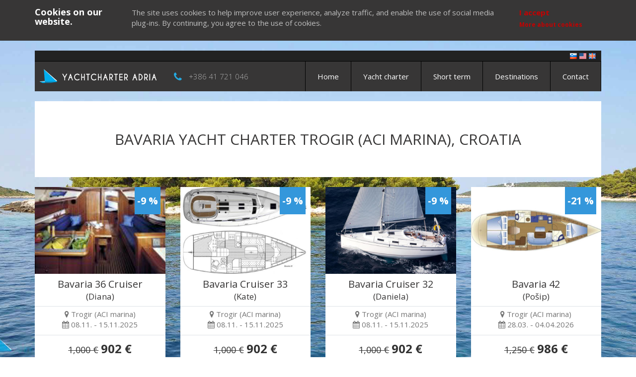

--- FILE ---
content_type: text/html; charset=utf-8
request_url: https://www.yachtcharteradria.com/destinations/croatia/trogir-aci-marina/bavaria/
body_size: 9340
content:
<!DOCTYPE html>
<html lang="en">
    <head itemscope itemtype="http://schema.org/WebSite">

        <meta charset="UTF-8" />
        <meta http-equiv="Content-Type" content="text/html; charset=UTF-8" />
        <meta name="viewport" content="width=device-width, initial-scale=1.0" />
        <meta name="author" content="YachtCharterAdria" />
        <meta name="keywords" content="bavaria yacht charter croatia, bavaria yacht charter croatia trogir (aci marina), bavaria sailboat charter croatia, bavaria sailboat charter croatia trogir (aci marina), bavaria boat rental croatia" />
        <meta name="description" content="Bavaria yacht charter Trogir (ACI marina), Croatia" />
        <meta name="google-site-verification" content="W9-20Zw8HjyI1sLVHsvMAAOyf0VZEEehgZK-_0TC5HQ" />
        <meta name="B-verify" content="f513fec222fb5163d813f8849cb8361c09ff4315" />
        <meta name="p:domain_verify" content="7f51e0a9380d2aab216c37e62f10390b" />
        <meta name="ahrefs-site-verification" content="79299d6b14cd830a9016fd6fb4afb02d310a8fe0677fa54bdd4f6bb06b1563d9" />

        <meta name="rating" content="General" />
        <meta name="robots" content="index,follow" />
        <meta name="distribution" content="Global" />
        <meta name="revisit-after" content="7 Days" />
        <meta name="contact" content="booking@yachtcharteradria.com" />
        
        <meta property="og:url" content="https://www.yachtcharteradria.com/destinations/croatia/trogir-aci-marina/bavaria/" />
        <meta property="og:type" content="article" />
        <meta property="og:title" content="Bavaria yacht charter Trogir (ACI marina), Croatia" />
        <meta property="og:description" content="Bavaria yacht charter Trogir (ACI marina), Croatia" />
        <meta property="og:image" content="/data/bases/aci_trogir.jpg" />

        <meta itemprop='name' content='Bavaria yacht charter Trogir (ACI marina), Croatia' />
        <meta itemprop='url' content='https://www.yachtcharteradria.com/destinations/croatia/trogir-aci-marina/bavaria/' />
        <meta itemprop='description' content='Bavaria yacht charter Trogir (ACI marina), Croatia' />
        <meta itemprop='image' content='/data/bases/aci_trogir.jpg' />
        <meta name='twitter:card' content='summary_large_image' />
        <meta name='twitter:site' content='charteradria' />
        <meta name='twitter:title' content='Bavaria yacht charter Trogir (ACI marina), Croatia' />
        <meta name='twitter:description' content='Bavaria yacht charter Trogir (ACI marina), Croatia' />
        <meta name='twitter:image' content='/data/bases/aci_trogir.jpg' />

        <link rel="canonical" href="https://www.yachtcharteradria.com/destinations/croatia/trogir-aci-marina/bavaria/" />

        <title>Bavaria yacht charter Trogir (ACI marina), Croatia</title>

        <link href="https://fonts.googleapis.com/css?family=Open+Sans:300,400,700&amp;subset=latin-ext" rel="stylesheet" />
        <link href="https://fonts.googleapis.com/css?family=Courgette" rel="stylesheet" />
        
        <link href="/assets/css/vendor.min.css" rel="stylesheet" type="text/css" media="screen" />

        <link rel="shortcut icon" href="/assets/images/favicon.ico" />

        <script type='application/ld+json'>{
           "@context":"https://schema.org",
           "@graph":[
              {
                 "@type":"Organization",
                 "@id":"https://www.yachtcharteradria.com/#organization",
                 "name":"Roza vetrov d.o.o.",
                 "url":"https://www.yachtcharteradria.com",
                 "sameAs":[
                    "https://www.facebook.com/yachtcharteradria/",
                    "https://www.pinterest.com/yachtcharteradria/"
                 ],
                 "logo":{
                    "@type":"ImageObject",
                    "@id":"https://www.yachtcharteradria.com/#logo",
                    "url":"https://www.yachtcharteradria.com/assets/images/yachtcharteradria_logo.png",
                    "width":500,
                    "height":500,
                    "caption":"Roza vetrov d.o.o."
                 },
                 "image":{
                    "@id":"https://www.yachtcharteradria.com/#logo"
                 }
              },
              {
                 "@type":"WebSite",
                 "@id":"https://www.yachtcharteradria.com/#website",
                 "url":"https://www.yachtcharteradria.com/",
                 "name":"YachtCharterAdria",
                 "publisher":{
                    "@id":"https://www.yachtcharteradria.com/#organization"
                 }
              },
              {
                 "@type":"WebPage",
                 "@id":"https://www.yachtcharteradria.com/#webpage",
                 "url":"https://www.yachtcharteradria.com/",
                 "inLanguage":"en",
                 "name":"YachtCharterAdria",
                 "isPartOf":{
                    "@id":"https://www.yachtcharteradria.com/#website"
                 },
                 "about":{
                    "@id":"https://www.yachtcharteradria.com/#organization"
                 },
                 "datePublished":"2017-01-01T00:00:04+00:00",
                 "dateModified":"2019-11-13T08:37:35+00:00",
                 "description":"Yacht charter in the heart of the Adriatic. Let YachtCharterAdria be your marketplace for sailing holidays in Croatia, Italy, and Greece."
              }
           ]
        }</script>

        <!-- Matomo -->
        <script>
          var _paq = window._paq = window._paq || [];
          /* tracker methods like "setCustomDimension" should be called before "trackPageView" */
          _paq.push(['trackPageView']);
          _paq.push(['enableLinkTracking']);
          (function() {
            var u="https://matomo.codehut.io/";
            _paq.push(['setTrackerUrl', u+'matomo.php']);
            _paq.push(['setSiteId', '3']);
            var d=document, g=d.createElement('script'), s=d.getElementsByTagName('script')[0];
            g.async=true; g.src=u+'matomo.js'; s.parentNode.insertBefore(g,s);
          })();
        </script>
        <!-- End Matomo Code -->


        <!-- Global site tag (gtag.js) - Google Analytics -->
        <script async src="https://www.googletagmanager.com/gtag/js?id=UA-53777436-11"></script>
        <script>
        window.dataLayer = window.dataLayer || [];
        function gtag(){dataLayer.push(arguments);}
        gtag('js', new Date());
        gtag('config', 'UA-53777436-11');
        </script>

    </head>

    <body>
        <div class="container">
            <div id="page_content">
                <header id="header">
                <div id="lang">
                    <ul>
                        <li><a href="https://www.gremojadrat.si/destinations/hrvaska/trogir-aci-marina/bavaria/" title="Najem jadrnic na Hrvaškem, v Italiji in Grčiji" target="_blank"><img src="/assets/images/flag_slovenia.png" alt="Najem jadrnic na Hrvaškem, v Italiji in Grčiji" /></a></li>
                        <li><a href="https://www.yachtcharteradria.com/destinations/croatia/trogir-aci-marina/bavaria/" title="Yacht charter Croatia, Italy and Greece" target="_blank"><img src="/assets/images/flag_usa.png" alt="Yacht charter Croatia, Italy and Greece" /></a></li>
                        <li><a href="https://www.yachtcharteradria.co.uk/destinations/croatia/trogir-aci-marina/bavaria/" title="Yacht charter Croatia, Italy and Greece" target="_blank"><img src="/assets/images/flag_great_britain.png" alt="Yacht charter Croatia, Italy and Greece" /></a></li>
                    </ul>
                </div>
                <nav id="main-nav" class="navbar navbar-default">
                    <div class="navbar-header">
                        <button type="button" class="navbar-toggle collapsed" data-toggle="collapse" data-target="#navbar" aria-expanded="false" aria-controls="navbar">
                            <span class="sr-only">Toggle navigation</span>
                            <span class="icon-bar"></span>
                            <span class="icon-bar"></span>
                            <span class="icon-bar"></span>
                        </button>
                        <div id="logo">
                            <a href="/" title="Yacht charter Croatia, Italy and Greece | YachtCharterAdria">
                                <img src="/assets/images/en/logo.png" alt="Yacht charter Croatia, Italy and Greece | YachtCharterAdria" />
                            </a>
                        </div>
                        <div class="hidden-sm hidden-xs hidden-md phone">
                            <i class="fa fa-phone fa-lg" aria-hidden="true"></i>
                            <a href="tel:+386 41 721 046">+386 41 721 046</a>
                        </div>
                    </div>

                    <div id="navbar" class="navbar-collapse collapse">
                        <ul class="nav navbar-nav navbar-right scrollable">
                            <li class="visible-xs">
                                <a href="tel:+386 41 721 046" title="YachtCharterAdria"><i class="fa fa-phone fa-lg" aria-hidden="true"></i> +386 41 721 046</a>
                            </li>
                            <li><a href="/" title="Yacht charter Croatia, Italy and Greece | YachtCharterAdria">Home</a></li>
                            <li><a href="/yacht-charter/" title="Yacht charter Croatia, Italy and Greece">Yacht charter</a></li>
                            <li><a href="/yacht-charter/?offer_type=2" title="Yacht charter Croatia, Italy and Greece">Short term</a></li>
                            <li><a href="/destinations/" title="Yacht charter Croatia, Italy and Greece | Destinations">Destinations</a></li>
                            <li><a href="/contact/" title="Yacht charter Croatia, Italy and Greece | Contact">Contact</a></li>
                        </ul>
                    </div>
                </nav>

                </header>

                <div id="body">
                    

            <section id="base_info" class="sp40 page_section">
                <span itemscope itemtype="http://schema.org/Place">
                    <span itemprop="name" content="Trogir (ACI marina)"></span>
                    <span itemprop="telephone" content="+385 (0) 98 398 849"></span>
                    <span itemprop="telephone" content="+385 (0)21 881 544"></span>
                    <span itemprop="faxNumber" content="+385 (0)21 881 258"></span>
                    <span itemprop="address" itemscope itemtype="http://schema.org/PostalAddress">
                        <span itemprop="addressLocality" content="ACI Trogir, Put Cumbrijana 22, 21220 Trogir, Croatia"></span>
                        <span itemprop="addressCountry" content="Croatia"></span>
                    </span>
                    
                    <span itemprop="geo" itemscope itemtype="http://schema.org/GeoCoordinates">
                        <span itemprop="name" content=""></span>
                        <span itemprop="latitude" content="43.514105"></span>
                        <span itemprop="longitude" content="16.249291"></span>
                    </span>
                    

                    <div class="row">
                        <div class="col-md-12">
                            <div class="page_section">
                                <h2 class="text-center text-uppercase">Bavaria yacht charter Trogir (ACI marina), Croatia</h2>
                            </div>
                        </div>
                    </div>
                </span>
            </section>

            <section id="boats">
                
                            <div class="row">
                            
                            
                                <span itemscope itemtype="http://schema.org/Offer">
                                <span itemprop="name" content="Bavaria 36 Cruiser(Diana)"></span>
                                <span itemprop="mpn" content="bavaria-36-cruiser-7"></span>
                                <span itemprop="description" content="Year: 2005, Berths: 7, Type: Sailing yacht, Cabins: 3"></span>
                                <span itemprop="availabilityStarts" content="Nov. 8, 2025"></span>
                                <span itemprop="availabilityEnds" content="Nov. 15, 2025"></span>

                                    <div class="col-md-3 col-sm-6 col-xs-12 item">
                                        <div class="item-container">
                                            <a href="/yacht/bavaria-36-cruiser-7/?datefrom=2025-11-08&offer_type=1&days=7" title="Yacht charter sailing yacht Bavaria 36 Cruiser, Trogir, Croatia">
                                                <div class="boat-image">
                                                    <div class="info">
                                                        
                                                        <div class="discount">-9 %</div>
                                                        
                                                    </div>
                                                    <img itemprop="image" class="lazy" data-src="https://dow7nm862e4jf.cloudfront.net/images/3608_1.jpg" style="width:100%" alt="Bavaria 36 Cruiser" title="Yacht charter sailing yacht Bavaria 36 Cruiser, Trogir, Croatia">
                                                </div>
                                            </a>
                                            <div class="summary">
                                                <a href="/yacht/bavaria-36-cruiser-7/?datefrom=2025-11-08&offer_type=1&days=" title="Yacht charter sailing yacht Bavaria 36 Cruiser, Trogir, Croatia">
                                                    <h2>Bavaria 36 Cruiser</h2>
                                                </a>
                                                <h3>(Diana)</h3>
                                            </div>
                                            <div class="card-marina border-top text-center">
                                                <div>
                                                    <a class="marina-link" href="/destinations/croatia/trogir-aci-marina/">
                                                        <i class="fa fa-map-marker" aria-hidden="true"></i> <span>Trogir (ACI marina)</span>
                                                    </a>
                                                </div>
                                            </div>
                                            <div class="card-date text-center">
                                                <i class="fa fa-calendar" aria-hidden="true"></i> 08.11. - 15.11.2025
                                            </div>
                                            <div class="card-price text-center border-top">
                                                <span class="old-price">1,000 €</span>
                                                <span class="new-price">902 €</span>
                                                <span itemprop="priceCurrency" content="EUR"></span>
                                                <span itemprop="price" content="902"></span>
                                            </div>
                                            <div class="card-details">
                                                <table class="details-table">
                                                    <thead>
                                                        <tr>
                                                            <th>Year</th>
                                                            <th>Length</th>
                                                            <th>Berths</th>
                                                            <th>Cabins</th>
                                                        </tr>
                                                    </thead>
                                                    <tbody>
                                                        <tr>
                                                            <td>2005</td>
                                                            <td>11.4</td>
                                                            <td>7</td>
                                                            <td>3</td>
                                                        </tr>
                                                    </tbody>
                                                </table>
                                            </div>
                                            <div class="booking text-center">
                                                <div class="row">
                                                    <div class="col-md-12">
                                                        <a href="/yacht/bavaria-36-cruiser-7/?datefrom=2025-11-08&offer_type=1&days=7" class="btn btn-primary" title="Yacht charter sailing yacht Bavaria 36 Cruiser, Trogir, Croatia">Book Now</a>
                                                        
                                                    </div>
                                                </div>
                                            </div>
                                        </div>
                                    </div>
                                </span>
                                
                                <span itemscope itemtype="http://schema.org/Offer">
                                <span itemprop="name" content="Bavaria 33 Cruiser(Kate)"></span>
                                <span itemprop="mpn" content="bavaria-33-cruiser-8"></span>
                                <span itemprop="description" content="Year: 2007, Berths: 6, Type: Sailing yacht, Cabins: 2"></span>
                                <span itemprop="availabilityStarts" content="Nov. 8, 2025"></span>
                                <span itemprop="availabilityEnds" content="Nov. 15, 2025"></span>

                                    <div class="col-md-3 col-sm-6 col-xs-12 item">
                                        <div class="item-container">
                                            <a href="/yacht/bavaria-33-cruiser-8/?datefrom=2025-11-08&offer_type=1&days=7" title="Yacht charter sailing yacht Bavaria Cruiser 33, Trogir, Croatia">
                                                <div class="boat-image">
                                                    <div class="info">
                                                        
                                                        <div class="discount">-9 %</div>
                                                        
                                                    </div>
                                                    <img itemprop="image" class="lazy" data-src="https://dow7nm862e4jf.cloudfront.net/images/3613_1.jpg" style="width:100%" alt="Bavaria Cruiser 33" title="Yacht charter sailing yacht Bavaria Cruiser 33, Trogir, Croatia">
                                                </div>
                                            </a>
                                            <div class="summary">
                                                <a href="/yacht/bavaria-33-cruiser-8/?datefrom=2025-11-08&offer_type=1&days=" title="Yacht charter sailing yacht Bavaria Cruiser 33, Trogir, Croatia">
                                                    <h2>Bavaria Cruiser 33</h2>
                                                </a>
                                                <h3>(Kate)</h3>
                                            </div>
                                            <div class="card-marina border-top text-center">
                                                <div>
                                                    <a class="marina-link" href="/destinations/croatia/trogir-aci-marina/">
                                                        <i class="fa fa-map-marker" aria-hidden="true"></i> <span>Trogir (ACI marina)</span>
                                                    </a>
                                                </div>
                                            </div>
                                            <div class="card-date text-center">
                                                <i class="fa fa-calendar" aria-hidden="true"></i> 08.11. - 15.11.2025
                                            </div>
                                            <div class="card-price text-center border-top">
                                                <span class="old-price">1,000 €</span>
                                                <span class="new-price">902 €</span>
                                                <span itemprop="priceCurrency" content="EUR"></span>
                                                <span itemprop="price" content="902"></span>
                                            </div>
                                            <div class="card-details">
                                                <table class="details-table">
                                                    <thead>
                                                        <tr>
                                                            <th>Year</th>
                                                            <th>Length</th>
                                                            <th>Berths</th>
                                                            <th>Cabins</th>
                                                        </tr>
                                                    </thead>
                                                    <tbody>
                                                        <tr>
                                                            <td>2007</td>
                                                            <td>10.65</td>
                                                            <td>6</td>
                                                            <td>2</td>
                                                        </tr>
                                                    </tbody>
                                                </table>
                                            </div>
                                            <div class="booking text-center">
                                                <div class="row">
                                                    <div class="col-md-12">
                                                        <a href="/yacht/bavaria-33-cruiser-8/?datefrom=2025-11-08&offer_type=1&days=7" class="btn btn-primary" title="Yacht charter sailing yacht Bavaria Cruiser 33, Trogir, Croatia">Book Now</a>
                                                        
                                                    </div>
                                                </div>
                                            </div>
                                        </div>
                                    </div>
                                </span>
                                
                                <span itemscope itemtype="http://schema.org/Offer">
                                <span itemprop="name" content="Bavaria Cruiser 32(Daniela)"></span>
                                <span itemprop="mpn" content="bavaria-cruiser-32-7"></span>
                                <span itemprop="description" content="Year: 2012, Berths: 5, Type: Sailing yacht, Cabins: 2"></span>
                                <span itemprop="availabilityStarts" content="Nov. 8, 2025"></span>
                                <span itemprop="availabilityEnds" content="Nov. 15, 2025"></span>

                                    <div class="col-md-3 col-sm-6 col-xs-12 item">
                                        <div class="item-container">
                                            <a href="/yacht/bavaria-cruiser-32-7/?datefrom=2025-11-08&offer_type=1&days=7" title="Yacht charter sailing yacht Bavaria Cruiser 32, Trogir, Croatia">
                                                <div class="boat-image">
                                                    <div class="info">
                                                        
                                                        <div class="discount">-9 %</div>
                                                        
                                                    </div>
                                                    <img itemprop="image" class="lazy" data-src="https://dow7nm862e4jf.cloudfront.net/images/3607_1.jpg" style="width:100%" alt="Bavaria Cruiser 32" title="Yacht charter sailing yacht Bavaria Cruiser 32, Trogir, Croatia">
                                                </div>
                                            </a>
                                            <div class="summary">
                                                <a href="/yacht/bavaria-cruiser-32-7/?datefrom=2025-11-08&offer_type=1&days=" title="Yacht charter sailing yacht Bavaria Cruiser 32, Trogir, Croatia">
                                                    <h2>Bavaria Cruiser 32</h2>
                                                </a>
                                                <h3>(Daniela)</h3>
                                            </div>
                                            <div class="card-marina border-top text-center">
                                                <div>
                                                    <a class="marina-link" href="/destinations/croatia/trogir-aci-marina/">
                                                        <i class="fa fa-map-marker" aria-hidden="true"></i> <span>Trogir (ACI marina)</span>
                                                    </a>
                                                </div>
                                            </div>
                                            <div class="card-date text-center">
                                                <i class="fa fa-calendar" aria-hidden="true"></i> 08.11. - 15.11.2025
                                            </div>
                                            <div class="card-price text-center border-top">
                                                <span class="old-price">1,000 €</span>
                                                <span class="new-price">902 €</span>
                                                <span itemprop="priceCurrency" content="EUR"></span>
                                                <span itemprop="price" content="902"></span>
                                            </div>
                                            <div class="card-details">
                                                <table class="details-table">
                                                    <thead>
                                                        <tr>
                                                            <th>Year</th>
                                                            <th>Length</th>
                                                            <th>Berths</th>
                                                            <th>Cabins</th>
                                                        </tr>
                                                    </thead>
                                                    <tbody>
                                                        <tr>
                                                            <td>2012</td>
                                                            <td>10.3</td>
                                                            <td>5</td>
                                                            <td>2</td>
                                                        </tr>
                                                    </tbody>
                                                </table>
                                            </div>
                                            <div class="booking text-center">
                                                <div class="row">
                                                    <div class="col-md-12">
                                                        <a href="/yacht/bavaria-cruiser-32-7/?datefrom=2025-11-08&offer_type=1&days=7" class="btn btn-primary" title="Yacht charter sailing yacht Bavaria Cruiser 32, Trogir, Croatia">Book Now</a>
                                                        
                                                    </div>
                                                </div>
                                            </div>
                                        </div>
                                    </div>
                                </span>
                                
                                <span itemscope itemtype="http://schema.org/Offer">
                                <span itemprop="name" content="Bavaria 42(Pošip)"></span>
                                <span itemprop="mpn" content="bavaria-42-1"></span>
                                <span itemprop="description" content="Year: 2005, Berths: 7, Type: Sailing yacht, Cabins: 3"></span>
                                <span itemprop="availabilityStarts" content="March 28, 2026"></span>
                                <span itemprop="availabilityEnds" content="April 4, 2026"></span>

                                    <div class="col-md-3 col-sm-6 col-xs-12 item">
                                        <div class="item-container">
                                            <a href="/yacht/bavaria-42-1/?datefrom=2026-03-28&offer_type=1&days=7" title="Yacht charter sailing yacht Bavaria 42, Trogir, Croatia">
                                                <div class="boat-image">
                                                    <div class="info">
                                                        
                                                        <div class="discount">-21 %</div>
                                                        
                                                    </div>
                                                    <img itemprop="image" class="lazy" data-src="https://dow7nm862e4jf.cloudfront.net/images/0542_1.jpg" style="width:100%" alt="Bavaria 42" title="Yacht charter sailing yacht Bavaria 42, Trogir, Croatia">
                                                </div>
                                            </a>
                                            <div class="summary">
                                                <a href="/yacht/bavaria-42-1/?datefrom=2026-03-28&offer_type=1&days=" title="Yacht charter sailing yacht Bavaria 42, Trogir, Croatia">
                                                    <h2>Bavaria 42</h2>
                                                </a>
                                                <h3>(Pošip)</h3>
                                            </div>
                                            <div class="card-marina border-top text-center">
                                                <div>
                                                    <a class="marina-link" href="/destinations/croatia/trogir-aci-marina/">
                                                        <i class="fa fa-map-marker" aria-hidden="true"></i> <span>Trogir (ACI marina)</span>
                                                    </a>
                                                </div>
                                            </div>
                                            <div class="card-date text-center">
                                                <i class="fa fa-calendar" aria-hidden="true"></i> 28.03. - 04.04.2026
                                            </div>
                                            <div class="card-price text-center border-top">
                                                <span class="old-price">1,250 €</span>
                                                <span class="new-price">986 €</span>
                                                <span itemprop="priceCurrency" content="EUR"></span>
                                                <span itemprop="price" content="986"></span>
                                            </div>
                                            <div class="card-details">
                                                <table class="details-table">
                                                    <thead>
                                                        <tr>
                                                            <th>Year</th>
                                                            <th>Length</th>
                                                            <th>Berths</th>
                                                            <th>Cabins</th>
                                                        </tr>
                                                    </thead>
                                                    <tbody>
                                                        <tr>
                                                            <td>2005</td>
                                                            <td>12.83</td>
                                                            <td>7</td>
                                                            <td>3</td>
                                                        </tr>
                                                    </tbody>
                                                </table>
                                            </div>
                                            <div class="booking text-center">
                                                <div class="row">
                                                    <div class="col-md-12">
                                                        <a href="/yacht/bavaria-42-1/?datefrom=2026-03-28&offer_type=1&days=7" class="btn btn-primary" title="Yacht charter sailing yacht Bavaria 42, Trogir, Croatia">Book Now</a>
                                                        
                                                    </div>
                                                </div>
                                            </div>
                                        </div>
                                    </div>
                                </span>
                                
                                <span itemscope itemtype="http://schema.org/Offer">
                                <span itemprop="name" content="Bavaria Cruiser 37 (NEW)"></span>
                                <span itemprop="mpn" content="bavaria-cruiser-37-new"></span>
                                <span itemprop="description" content="Year: 2024, Berths: 7 (6+1salon), Type: Sailing yacht, Cabins: 3 (3D)"></span>
                                <span itemprop="availabilityStarts" content="Feb. 28, 2026"></span>
                                <span itemprop="availabilityEnds" content="March 7, 2026"></span>

                                    <div class="col-md-3 col-sm-6 col-xs-12 item">
                                        <div class="item-container">
                                            <a href="/yacht/bavaria-cruiser-37-new/?datefrom=2026-02-28&offer_type=1&days=7" title="Yacht charter sailing yacht Bavaria Cruiser 37, Trogir, Croatia">
                                                <div class="boat-image">
                                                    <div class="info">
                                                        
                                                        <div class="discount">-33 %</div>
                                                        
                                                    </div>
                                                    <img itemprop="image" class="lazy" data-src="https://dow7nm862e4jf.cloudfront.net/images/17210_1.jpg" style="width:100%" alt="Bavaria Cruiser 37" title="Yacht charter sailing yacht Bavaria Cruiser 37, Trogir, Croatia">
                                                </div>
                                            </a>
                                            <div class="summary">
                                                <a href="/yacht/bavaria-cruiser-37-new/?datefrom=2026-02-28&offer_type=1&days=" title="Yacht charter sailing yacht Bavaria Cruiser 37, Trogir, Croatia">
                                                    <h2>Bavaria Cruiser 37</h2>
                                                </a>
                                                <h3>(Bavaria Cruiser 37)</h3>
                                            </div>
                                            <div class="card-marina border-top text-center">
                                                <div>
                                                    <a class="marina-link" href="/destinations/croatia/trogir-aci-marina/">
                                                        <i class="fa fa-map-marker" aria-hidden="true"></i> <span>Trogir (ACI marina)</span>
                                                    </a>
                                                </div>
                                            </div>
                                            <div class="card-date text-center">
                                                <i class="fa fa-calendar" aria-hidden="true"></i> 28.02. - 07.03.2026
                                            </div>
                                            <div class="card-price text-center border-top">
                                                <span class="old-price">1,550 €</span>
                                                <span class="new-price">1,030 €</span>
                                                <span itemprop="priceCurrency" content="EUR"></span>
                                                <span itemprop="price" content="1,030"></span>
                                            </div>
                                            <div class="card-details">
                                                <table class="details-table">
                                                    <thead>
                                                        <tr>
                                                            <th>Year</th>
                                                            <th>Length</th>
                                                            <th>Berths</th>
                                                            <th>Cabins</th>
                                                        </tr>
                                                    </thead>
                                                    <tbody>
                                                        <tr>
                                                            <td>2024</td>
                                                            <td>37.0</td>
                                                            <td>7 (6+1salon)</td>
                                                            <td>3 (3D)</td>
                                                        </tr>
                                                    </tbody>
                                                </table>
                                            </div>
                                            <div class="booking text-center">
                                                <div class="row">
                                                    <div class="col-md-12">
                                                        <a href="/yacht/bavaria-cruiser-37-new/?datefrom=2026-02-28&offer_type=1&days=7" class="btn btn-primary" title="Yacht charter sailing yacht Bavaria Cruiser 37, Trogir, Croatia">Book Now</a>
                                                        
                                                    </div>
                                                </div>
                                            </div>
                                        </div>
                                    </div>
                                </span>
                                
                                <span itemscope itemtype="http://schema.org/Offer">
                                <span itemprop="name" content="Bavaria Cruiser 41 (Bavaria Cruiser 41 NEW  ( WP3))"></span>
                                <span itemprop="mpn" content="bavaria-cruiser-41-37"></span>
                                <span itemprop="description" content="Year: 2017, Berths: 7, Type: Sailing yacht, Cabins: 3"></span>
                                <span itemprop="availabilityStarts" content="Feb. 28, 2026"></span>
                                <span itemprop="availabilityEnds" content="March 7, 2026"></span>

                                    <div class="col-md-3 col-sm-6 col-xs-12 item">
                                        <div class="item-container">
                                            <a href="/yacht/bavaria-cruiser-41-37/?datefrom=2026-02-28&offer_type=1&days=7" title="Yacht charter sailing yacht Bavaria Cruiser 41, Trogir, Croatia">
                                                <div class="boat-image">
                                                    <div class="info">
                                                        
                                                        <div class="discount">-33 %</div>
                                                        
                                                    </div>
                                                    <img itemprop="image" class="lazy" data-src="https://dow7nm862e4jf.cloudfront.net/images/2255_1.jpg" style="width:100%" alt="Bavaria Cruiser 41" title="Yacht charter sailing yacht Bavaria Cruiser 41, Trogir, Croatia">
                                                </div>
                                            </a>
                                            <div class="summary">
                                                <a href="/yacht/bavaria-cruiser-41-37/?datefrom=2026-02-28&offer_type=1&days=" title="Yacht charter sailing yacht Bavaria Cruiser 41, Trogir, Croatia">
                                                    <h2>Bavaria Cruiser 41</h2>
                                                </a>
                                                <h3>(Bavaria Cruiser 41 NEW  (…)</h3>
                                            </div>
                                            <div class="card-marina border-top text-center">
                                                <div>
                                                    <a class="marina-link" href="/destinations/croatia/trogir-aci-marina/">
                                                        <i class="fa fa-map-marker" aria-hidden="true"></i> <span>Trogir (ACI marina)</span>
                                                    </a>
                                                </div>
                                            </div>
                                            <div class="card-date text-center">
                                                <i class="fa fa-calendar" aria-hidden="true"></i> 28.02. - 07.03.2026
                                            </div>
                                            <div class="card-price text-center border-top">
                                                <span class="old-price">1,570 €</span>
                                                <span class="new-price">1,044 €</span>
                                                <span itemprop="priceCurrency" content="EUR"></span>
                                                <span itemprop="price" content="1,044"></span>
                                            </div>
                                            <div class="card-details">
                                                <table class="details-table">
                                                    <thead>
                                                        <tr>
                                                            <th>Year</th>
                                                            <th>Length</th>
                                                            <th>Berths</th>
                                                            <th>Cabins</th>
                                                        </tr>
                                                    </thead>
                                                    <tbody>
                                                        <tr>
                                                            <td>2017</td>
                                                            <td>12.35</td>
                                                            <td>7</td>
                                                            <td>3</td>
                                                        </tr>
                                                    </tbody>
                                                </table>
                                            </div>
                                            <div class="booking text-center">
                                                <div class="row">
                                                    <div class="col-md-12">
                                                        <a href="/yacht/bavaria-cruiser-41-37/?datefrom=2026-02-28&offer_type=1&days=7" class="btn btn-primary" title="Yacht charter sailing yacht Bavaria Cruiser 41, Trogir, Croatia">Book Now</a>
                                                        
                                                    </div>
                                                </div>
                                            </div>
                                        </div>
                                    </div>
                                </span>
                                
                                <span itemscope itemtype="http://schema.org/Offer">
                                <span itemprop="name" content="Bavaria Cruiser 51 (No name)"></span>
                                <span itemprop="mpn" content="bavaria_cruiser_51_no_name"></span>
                                <span itemprop="description" content="Year: 2018, Berths: 12 10+2, Type: Sailing yacht, Cabins: 5"></span>
                                <span itemprop="availabilityStarts" content="Jan. 31, 2026"></span>
                                <span itemprop="availabilityEnds" content="Feb. 7, 2026"></span>

                                    <div class="col-md-3 col-sm-6 col-xs-12 item">
                                        <div class="item-container">
                                            <a href="/yacht/bavaria_cruiser_51_no_name/?datefrom=2026-01-31&offer_type=1&days=7" title="Yacht charter sailing yacht Bavaria Cruiser 51, Trogir, Croatia">
                                                <div class="boat-image">
                                                    <div class="info">
                                                        
                                                    </div>
                                                    <img itemprop="image" class="lazy" data-src="https://dow7nm862e4jf.cloudfront.net/images/5241_1.jpg" style="width:100%" alt="Bavaria Cruiser 51" title="Yacht charter sailing yacht Bavaria Cruiser 51, Trogir, Croatia">
                                                </div>
                                            </a>
                                            <div class="summary">
                                                <a href="/yacht/bavaria_cruiser_51_no_name/?datefrom=2026-01-31&offer_type=1&days=" title="Yacht charter sailing yacht Bavaria Cruiser 51, Trogir, Croatia">
                                                    <h2>Bavaria Cruiser 51</h2>
                                                </a>
                                                <h3>(No name)</h3>
                                            </div>
                                            <div class="card-marina border-top text-center">
                                                <div>
                                                    <a class="marina-link" href="/destinations/croatia/trogir-aci-marina/">
                                                        <i class="fa fa-map-marker" aria-hidden="true"></i> <span>Trogir (ACI marina)</span>
                                                    </a>
                                                </div>
                                            </div>
                                            <div class="card-date text-center">
                                                <i class="fa fa-calendar" aria-hidden="true"></i> 31.01. - 07.02.2026
                                            </div>
                                            <div class="card-price text-center border-top">
                                                <span class="old-price">1,100 €</span>
                                                <span class="new-price">1,045 €</span>
                                                <span itemprop="priceCurrency" content="EUR"></span>
                                                <span itemprop="price" content="1,045"></span>
                                            </div>
                                            <div class="card-details">
                                                <table class="details-table">
                                                    <thead>
                                                        <tr>
                                                            <th>Year</th>
                                                            <th>Length</th>
                                                            <th>Berths</th>
                                                            <th>Cabins</th>
                                                        </tr>
                                                    </thead>
                                                    <tbody>
                                                        <tr>
                                                            <td>2018</td>
                                                            <td>15.59</td>
                                                            <td>12 10+2</td>
                                                            <td>5</td>
                                                        </tr>
                                                    </tbody>
                                                </table>
                                            </div>
                                            <div class="booking text-center">
                                                <div class="row">
                                                    <div class="col-md-12">
                                                        <a href="/yacht/bavaria_cruiser_51_no_name/?datefrom=2026-01-31&offer_type=1&days=7" class="btn btn-primary" title="Yacht charter sailing yacht Bavaria Cruiser 51, Trogir, Croatia">Book Now</a>
                                                        
                                                    </div>
                                                </div>
                                            </div>
                                        </div>
                                    </div>
                                </span>
                                
                                <span itemscope itemtype="http://schema.org/Offer">
                                <span itemprop="name" content="Bavaria 39 Cruiser(HOPE)"></span>
                                <span itemprop="mpn" content="bavaria-39-cruiser-23"></span>
                                <span itemprop="description" content="Year: 2007, Berths: 7, Type: Sailing yacht, Cabins: 3"></span>
                                <span itemprop="availabilityStarts" content="Nov. 8, 2025"></span>
                                <span itemprop="availabilityEnds" content="Nov. 15, 2025"></span>

                                    <div class="col-md-3 col-sm-6 col-xs-12 item">
                                        <div class="item-container">
                                            <a href="/yacht/bavaria-39-cruiser-23/?datefrom=2025-11-08&offer_type=1&days=7" title="Yacht charter sailing yacht Bavaria Cruiser 39, Trogir, Croatia">
                                                <div class="boat-image">
                                                    <div class="info">
                                                        
                                                        <div class="discount">-9 %</div>
                                                        
                                                    </div>
                                                    <img itemprop="image" class="lazy" data-src="https://dow7nm862e4jf.cloudfront.net/images/3609_1.jpg" style="width:100%" alt="Bavaria Cruiser 39" title="Yacht charter sailing yacht Bavaria Cruiser 39, Trogir, Croatia">
                                                </div>
                                            </a>
                                            <div class="summary">
                                                <a href="/yacht/bavaria-39-cruiser-23/?datefrom=2025-11-08&offer_type=1&days=" title="Yacht charter sailing yacht Bavaria Cruiser 39, Trogir, Croatia">
                                                    <h2>Bavaria Cruiser 39</h2>
                                                </a>
                                                <h3>(HOPE)</h3>
                                            </div>
                                            <div class="card-marina border-top text-center">
                                                <div>
                                                    <a class="marina-link" href="/destinations/croatia/trogir-aci-marina/">
                                                        <i class="fa fa-map-marker" aria-hidden="true"></i> <span>Trogir (ACI marina)</span>
                                                    </a>
                                                </div>
                                            </div>
                                            <div class="card-date text-center">
                                                <i class="fa fa-calendar" aria-hidden="true"></i> 08.11. - 15.11.2025
                                            </div>
                                            <div class="card-price text-center border-top">
                                                <span class="old-price">1,200 €</span>
                                                <span class="new-price">1,083 €</span>
                                                <span itemprop="priceCurrency" content="EUR"></span>
                                                <span itemprop="price" content="1,083"></span>
                                            </div>
                                            <div class="card-details">
                                                <table class="details-table">
                                                    <thead>
                                                        <tr>
                                                            <th>Year</th>
                                                            <th>Length</th>
                                                            <th>Berths</th>
                                                            <th>Cabins</th>
                                                        </tr>
                                                    </thead>
                                                    <tbody>
                                                        <tr>
                                                            <td>2007</td>
                                                            <td>12.14</td>
                                                            <td>7</td>
                                                            <td>3</td>
                                                        </tr>
                                                    </tbody>
                                                </table>
                                            </div>
                                            <div class="booking text-center">
                                                <div class="row">
                                                    <div class="col-md-12">
                                                        <a href="/yacht/bavaria-39-cruiser-23/?datefrom=2025-11-08&offer_type=1&days=7" class="btn btn-primary" title="Yacht charter sailing yacht Bavaria Cruiser 39, Trogir, Croatia">Book Now</a>
                                                        
                                                    </div>
                                                </div>
                                            </div>
                                        </div>
                                    </div>
                                </span>
                                
                                <span itemscope itemtype="http://schema.org/Offer">
                                <span itemprop="name" content="Bavaria Cruiser 36 (Angela)"></span>
                                <span itemprop="mpn" content="bavaria-cruiser-36-angela"></span>
                                <span itemprop="description" content="Year: 2013, Berths: 6, Type: Sailing yacht, Cabins: 3"></span>
                                <span itemprop="availabilityStarts" content="Nov. 8, 2025"></span>
                                <span itemprop="availabilityEnds" content="Nov. 15, 2025"></span>

                                    <div class="col-md-3 col-sm-6 col-xs-12 item">
                                        <div class="item-container">
                                            <a href="/yacht/bavaria-cruiser-36-angela/?datefrom=2025-11-08&offer_type=1&days=7" title="Yacht charter sailing yacht Bavaria Cruiser 36, Trogir, Croatia">
                                                <div class="boat-image">
                                                    <div class="info">
                                                        
                                                        <div class="discount">-9 %</div>
                                                        
                                                    </div>
                                                    <img itemprop="image" class="lazy" data-src="https://dow7nm862e4jf.cloudfront.net/images/3604_1.jpg" style="width:100%" alt="Bavaria Cruiser 36" title="Yacht charter sailing yacht Bavaria Cruiser 36, Trogir, Croatia">
                                                </div>
                                            </a>
                                            <div class="summary">
                                                <a href="/yacht/bavaria-cruiser-36-angela/?datefrom=2025-11-08&offer_type=1&days=" title="Yacht charter sailing yacht Bavaria Cruiser 36, Trogir, Croatia">
                                                    <h2>Bavaria Cruiser 36</h2>
                                                </a>
                                                <h3>(Angela)</h3>
                                            </div>
                                            <div class="card-marina border-top text-center">
                                                <div>
                                                    <a class="marina-link" href="/destinations/croatia/trogir-aci-marina/">
                                                        <i class="fa fa-map-marker" aria-hidden="true"></i> <span>Trogir (ACI marina)</span>
                                                    </a>
                                                </div>
                                            </div>
                                            <div class="card-date text-center">
                                                <i class="fa fa-calendar" aria-hidden="true"></i> 08.11. - 15.11.2025
                                            </div>
                                            <div class="card-price text-center border-top">
                                                <span class="old-price">1,200 €</span>
                                                <span class="new-price">1,083 €</span>
                                                <span itemprop="priceCurrency" content="EUR"></span>
                                                <span itemprop="price" content="1,083"></span>
                                            </div>
                                            <div class="card-details">
                                                <table class="details-table">
                                                    <thead>
                                                        <tr>
                                                            <th>Year</th>
                                                            <th>Length</th>
                                                            <th>Berths</th>
                                                            <th>Cabins</th>
                                                        </tr>
                                                    </thead>
                                                    <tbody>
                                                        <tr>
                                                            <td>2013</td>
                                                            <td>11.3</td>
                                                            <td>6</td>
                                                            <td>3</td>
                                                        </tr>
                                                    </tbody>
                                                </table>
                                            </div>
                                            <div class="booking text-center">
                                                <div class="row">
                                                    <div class="col-md-12">
                                                        <a href="/yacht/bavaria-cruiser-36-angela/?datefrom=2025-11-08&offer_type=1&days=7" class="btn btn-primary" title="Yacht charter sailing yacht Bavaria Cruiser 36, Trogir, Croatia">Book Now</a>
                                                        
                                                    </div>
                                                </div>
                                            </div>
                                        </div>
                                    </div>
                                </span>
                                
                                <span itemscope itemtype="http://schema.org/Offer">
                                <span itemprop="name" content="Bavaria 46 Cruiser(Vicky)"></span>
                                <span itemprop="mpn" content="bavaria-46-cruiser-58"></span>
                                <span itemprop="description" content="Year: 2006, Berths: 9, Type: Sailing yacht, Cabins: 4"></span>
                                <span itemprop="availabilityStarts" content="Nov. 8, 2025"></span>
                                <span itemprop="availabilityEnds" content="Nov. 15, 2025"></span>

                                    <div class="col-md-3 col-sm-6 col-xs-12 item">
                                        <div class="item-container">
                                            <a href="/yacht/bavaria-46-cruiser-58/?datefrom=2025-11-08&offer_type=1&days=7" title="Yacht charter sailing yacht Bavaria Cruiser 46, Trogir, Croatia">
                                                <div class="boat-image">
                                                    <div class="info">
                                                        
                                                        <div class="discount">-9 %</div>
                                                        
                                                    </div>
                                                    <img itemprop="image" class="lazy" data-src="https://dow7nm862e4jf.cloudfront.net/images/3614_1.jpg" style="width:100%" alt="Bavaria Cruiser 46" title="Yacht charter sailing yacht Bavaria Cruiser 46, Trogir, Croatia">
                                                </div>
                                            </a>
                                            <div class="summary">
                                                <a href="/yacht/bavaria-46-cruiser-58/?datefrom=2025-11-08&offer_type=1&days=" title="Yacht charter sailing yacht Bavaria Cruiser 46, Trogir, Croatia">
                                                    <h2>Bavaria Cruiser 46</h2>
                                                </a>
                                                <h3>(Vicky)</h3>
                                            </div>
                                            <div class="card-marina border-top text-center">
                                                <div>
                                                    <a class="marina-link" href="/destinations/croatia/trogir-aci-marina/">
                                                        <i class="fa fa-map-marker" aria-hidden="true"></i> <span>Trogir (ACI marina)</span>
                                                    </a>
                                                </div>
                                            </div>
                                            <div class="card-date text-center">
                                                <i class="fa fa-calendar" aria-hidden="true"></i> 08.11. - 15.11.2025
                                            </div>
                                            <div class="card-price text-center border-top">
                                                <span class="old-price">1,200 €</span>
                                                <span class="new-price">1,083 €</span>
                                                <span itemprop="priceCurrency" content="EUR"></span>
                                                <span itemprop="price" content="1,083"></span>
                                            </div>
                                            <div class="card-details">
                                                <table class="details-table">
                                                    <thead>
                                                        <tr>
                                                            <th>Year</th>
                                                            <th>Length</th>
                                                            <th>Berths</th>
                                                            <th>Cabins</th>
                                                        </tr>
                                                    </thead>
                                                    <tbody>
                                                        <tr>
                                                            <td>2006</td>
                                                            <td>14.4</td>
                                                            <td>9</td>
                                                            <td>4</td>
                                                        </tr>
                                                    </tbody>
                                                </table>
                                            </div>
                                            <div class="booking text-center">
                                                <div class="row">
                                                    <div class="col-md-12">
                                                        <a href="/yacht/bavaria-46-cruiser-58/?datefrom=2025-11-08&offer_type=1&days=7" class="btn btn-primary" title="Yacht charter sailing yacht Bavaria Cruiser 46, Trogir, Croatia">Book Now</a>
                                                        
                                                    </div>
                                                </div>
                                            </div>
                                        </div>
                                    </div>
                                </span>
                                
                                <span itemscope itemtype="http://schema.org/Offer">
                                <span itemprop="name" content="Bavaria Cruiser 46(Set Point)"></span>
                                <span itemprop="mpn" content="bavaria-cruiser-46-38"></span>
                                <span itemprop="description" content="Year: 2016, Berths: 9, Type: Sailing yacht, Cabins: 4"></span>
                                <span itemprop="availabilityStarts" content="Feb. 28, 2026"></span>
                                <span itemprop="availabilityEnds" content="March 7, 2026"></span>

                                    <div class="col-md-3 col-sm-6 col-xs-12 item">
                                        <div class="item-container">
                                            <a href="/yacht/bavaria-cruiser-46-38/?datefrom=2026-02-28&offer_type=1&days=7" title="Yacht charter sailing yacht Bavaria Cruiser 46, Trogir, Croatia">
                                                <div class="boat-image">
                                                    <div class="info">
                                                        
                                                        <div class="discount">-33 %</div>
                                                        
                                                    </div>
                                                    <img itemprop="image" class="lazy" data-src="https://dow7nm862e4jf.cloudfront.net/images/2247_1.jpg" style="width:100%" alt="Bavaria Cruiser 46" title="Yacht charter sailing yacht Bavaria Cruiser 46, Trogir, Croatia">
                                                </div>
                                            </a>
                                            <div class="summary">
                                                <a href="/yacht/bavaria-cruiser-46-38/?datefrom=2026-02-28&offer_type=1&days=" title="Yacht charter sailing yacht Bavaria Cruiser 46, Trogir, Croatia">
                                                    <h2>Bavaria Cruiser 46</h2>
                                                </a>
                                                <h3>(Set Point)</h3>
                                            </div>
                                            <div class="card-marina border-top text-center">
                                                <div>
                                                    <a class="marina-link" href="/destinations/croatia/trogir-aci-marina/">
                                                        <i class="fa fa-map-marker" aria-hidden="true"></i> <span>Trogir (ACI marina)</span>
                                                    </a>
                                                </div>
                                            </div>
                                            <div class="card-date text-center">
                                                <i class="fa fa-calendar" aria-hidden="true"></i> 28.02. - 07.03.2026
                                            </div>
                                            <div class="card-price text-center border-top">
                                                <span class="old-price">1,770 €</span>
                                                <span class="new-price">1,177 €</span>
                                                <span itemprop="priceCurrency" content="EUR"></span>
                                                <span itemprop="price" content="1,177"></span>
                                            </div>
                                            <div class="card-details">
                                                <table class="details-table">
                                                    <thead>
                                                        <tr>
                                                            <th>Year</th>
                                                            <th>Length</th>
                                                            <th>Berths</th>
                                                            <th>Cabins</th>
                                                        </tr>
                                                    </thead>
                                                    <tbody>
                                                        <tr>
                                                            <td>2016</td>
                                                            <td>14.27</td>
                                                            <td>9</td>
                                                            <td>4</td>
                                                        </tr>
                                                    </tbody>
                                                </table>
                                            </div>
                                            <div class="booking text-center">
                                                <div class="row">
                                                    <div class="col-md-12">
                                                        <a href="/yacht/bavaria-cruiser-46-38/?datefrom=2026-02-28&offer_type=1&days=7" class="btn btn-primary" title="Yacht charter sailing yacht Bavaria Cruiser 46, Trogir, Croatia">Book Now</a>
                                                        
                                                    </div>
                                                </div>
                                            </div>
                                        </div>
                                    </div>
                                </span>
                                
                                <span itemscope itemtype="http://schema.org/Offer">
                                <span itemprop="name" content="Bavaria 50 cruiser (Barolo I)"></span>
                                <span itemprop="mpn" content="bavaria-50-cruiser-7"></span>
                                <span itemprop="description" content="Year: 2008, Berths: 11, Type: Sailing yacht, Cabins: 5"></span>
                                <span itemprop="availabilityStarts" content="April 4, 2026"></span>
                                <span itemprop="availabilityEnds" content="April 11, 2026"></span>

                                    <div class="col-md-3 col-sm-6 col-xs-12 item">
                                        <div class="item-container">
                                            <a href="/yacht/bavaria-50-cruiser-7/?datefrom=2026-04-04&offer_type=1&days=7" title="Yacht charter sailing yacht Bavaria Cruiser 50, Trogir, Croatia">
                                                <div class="boat-image">
                                                    <div class="info">
                                                        
                                                        <div class="discount">-21 %</div>
                                                        
                                                    </div>
                                                    <img itemprop="image" class="lazy" data-src="https://dow7nm862e4jf.cloudfront.net/images/0518_1.jpg" style="width:100%" alt="Bavaria Cruiser 50" title="Yacht charter sailing yacht Bavaria Cruiser 50, Trogir, Croatia">
                                                </div>
                                            </a>
                                            <div class="summary">
                                                <a href="/yacht/bavaria-50-cruiser-7/?datefrom=2026-04-04&offer_type=1&days=" title="Yacht charter sailing yacht Bavaria Cruiser 50, Trogir, Croatia">
                                                    <h2>Bavaria Cruiser 50</h2>
                                                </a>
                                                <h3>(Barolo I)</h3>
                                            </div>
                                            <div class="card-marina border-top text-center">
                                                <div>
                                                    <a class="marina-link" href="/destinations/croatia/trogir-aci-marina/">
                                                        <i class="fa fa-map-marker" aria-hidden="true"></i> <span>Trogir (ACI marina)</span>
                                                    </a>
                                                </div>
                                            </div>
                                            <div class="card-date text-center">
                                                <i class="fa fa-calendar" aria-hidden="true"></i> 04.04. - 11.04.2026
                                            </div>
                                            <div class="card-price text-center border-top">
                                                <span class="old-price">1,500 €</span>
                                                <span class="new-price">1,182 €</span>
                                                <span itemprop="priceCurrency" content="EUR"></span>
                                                <span itemprop="price" content="1,182"></span>
                                            </div>
                                            <div class="card-details">
                                                <table class="details-table">
                                                    <thead>
                                                        <tr>
                                                            <th>Year</th>
                                                            <th>Length</th>
                                                            <th>Berths</th>
                                                            <th>Cabins</th>
                                                        </tr>
                                                    </thead>
                                                    <tbody>
                                                        <tr>
                                                            <td>2008</td>
                                                            <td>15.4</td>
                                                            <td>11</td>
                                                            <td>5</td>
                                                        </tr>
                                                    </tbody>
                                                </table>
                                            </div>
                                            <div class="booking text-center">
                                                <div class="row">
                                                    <div class="col-md-12">
                                                        <a href="/yacht/bavaria-50-cruiser-7/?datefrom=2026-04-04&offer_type=1&days=7" class="btn btn-primary" title="Yacht charter sailing yacht Bavaria Cruiser 50, Trogir, Croatia">Book Now</a>
                                                        
                                                    </div>
                                                </div>
                                            </div>
                                        </div>
                                    </div>
                                </span>
                                
                                <span itemscope itemtype="http://schema.org/Offer">
                                <span itemprop="name" content="Bavaria Cruiser 46(Bavaria Cruiser 46 NEW  ( WP2))"></span>
                                <span itemprop="mpn" content="bavaria-cruiser-46-36"></span>
                                <span itemprop="description" content="Year: 2017, Berths: 9, Type: Sailing yacht, Cabins: 4"></span>
                                <span itemprop="availabilityStarts" content="Feb. 28, 2026"></span>
                                <span itemprop="availabilityEnds" content="March 7, 2026"></span>

                                    <div class="col-md-3 col-sm-6 col-xs-12 item">
                                        <div class="item-container">
                                            <a href="/yacht/bavaria-cruiser-46-36/?datefrom=2026-02-28&offer_type=1&days=7" title="Yacht charter sailing yacht Bavaria Cruiser 46, Trogir, Croatia">
                                                <div class="boat-image">
                                                    <div class="info">
                                                        
                                                        <div class="discount">-33 %</div>
                                                        
                                                    </div>
                                                    <img itemprop="image" class="lazy" data-src="https://dow7nm862e4jf.cloudfront.net/images/2236_1.jpg" style="width:100%" alt="Bavaria Cruiser 46" title="Yacht charter sailing yacht Bavaria Cruiser 46, Trogir, Croatia">
                                                </div>
                                            </a>
                                            <div class="summary">
                                                <a href="/yacht/bavaria-cruiser-46-36/?datefrom=2026-02-28&offer_type=1&days=" title="Yacht charter sailing yacht Bavaria Cruiser 46, Trogir, Croatia">
                                                    <h2>Bavaria Cruiser 46</h2>
                                                </a>
                                                <h3>(Bavaria Cruiser 46 NEW  (…)</h3>
                                            </div>
                                            <div class="card-marina border-top text-center">
                                                <div>
                                                    <a class="marina-link" href="/destinations/croatia/trogir-aci-marina/">
                                                        <i class="fa fa-map-marker" aria-hidden="true"></i> <span>Trogir (ACI marina)</span>
                                                    </a>
                                                </div>
                                            </div>
                                            <div class="card-date text-center">
                                                <i class="fa fa-calendar" aria-hidden="true"></i> 28.02. - 07.03.2026
                                            </div>
                                            <div class="card-price text-center border-top">
                                                <span class="old-price">1,850 €</span>
                                                <span class="new-price">1,230 €</span>
                                                <span itemprop="priceCurrency" content="EUR"></span>
                                                <span itemprop="price" content="1,230"></span>
                                            </div>
                                            <div class="card-details">
                                                <table class="details-table">
                                                    <thead>
                                                        <tr>
                                                            <th>Year</th>
                                                            <th>Length</th>
                                                            <th>Berths</th>
                                                            <th>Cabins</th>
                                                        </tr>
                                                    </thead>
                                                    <tbody>
                                                        <tr>
                                                            <td>2017</td>
                                                            <td>14.27</td>
                                                            <td>9</td>
                                                            <td>4</td>
                                                        </tr>
                                                    </tbody>
                                                </table>
                                            </div>
                                            <div class="booking text-center">
                                                <div class="row">
                                                    <div class="col-md-12">
                                                        <a href="/yacht/bavaria-cruiser-46-36/?datefrom=2026-02-28&offer_type=1&days=7" class="btn btn-primary" title="Yacht charter sailing yacht Bavaria Cruiser 46, Trogir, Croatia">Book Now</a>
                                                        
                                                    </div>
                                                </div>
                                            </div>
                                        </div>
                                    </div>
                                </span>
                                
                                <span itemscope itemtype="http://schema.org/Offer">
                                <span itemprop="name" content="Bavaria Cruiser 46 (Bavaria Cruiser 46 NEW)"></span>
                                <span itemprop="mpn" content="bavaria_cruiser_46_bavaria_cruiser_46_new"></span>
                                <span itemprop="description" content="Year: 2018, Berths: 9 (8+1), Type: Sailing yacht, Cabins: 4 (4D)"></span>
                                <span itemprop="availabilityStarts" content="Feb. 28, 2026"></span>
                                <span itemprop="availabilityEnds" content="March 7, 2026"></span>

                                    <div class="col-md-3 col-sm-6 col-xs-12 item">
                                        <div class="item-container">
                                            <a href="/yacht/bavaria_cruiser_46_bavaria_cruiser_46_new/?datefrom=2026-02-28&offer_type=1&days=7" title="Yacht charter sailing yacht Bavaria Cruiser 46, Trogir, Croatia">
                                                <div class="boat-image">
                                                    <div class="info">
                                                        
                                                        <div class="discount">-33 %</div>
                                                        
                                                    </div>
                                                    <img itemprop="image" class="lazy" data-src="https://dow7nm862e4jf.cloudfront.net/images/5731_1.jpg" style="width:100%" alt="Bavaria Cruiser 46" title="Yacht charter sailing yacht Bavaria Cruiser 46, Trogir, Croatia">
                                                </div>
                                            </a>
                                            <div class="summary">
                                                <a href="/yacht/bavaria_cruiser_46_bavaria_cruiser_46_new/?datefrom=2026-02-28&offer_type=1&days=" title="Yacht charter sailing yacht Bavaria Cruiser 46, Trogir, Croatia">
                                                    <h2>Bavaria Cruiser 46</h2>
                                                </a>
                                                <h3>(Bavaria Cruiser 46 NEW)</h3>
                                            </div>
                                            <div class="card-marina border-top text-center">
                                                <div>
                                                    <a class="marina-link" href="/destinations/croatia/trogir-aci-marina/">
                                                        <i class="fa fa-map-marker" aria-hidden="true"></i> <span>Trogir (ACI marina)</span>
                                                    </a>
                                                </div>
                                            </div>
                                            <div class="card-date text-center">
                                                <i class="fa fa-calendar" aria-hidden="true"></i> 28.02. - 07.03.2026
                                            </div>
                                            <div class="card-price text-center border-top">
                                                <span class="old-price">1,850 €</span>
                                                <span class="new-price">1,230 €</span>
                                                <span itemprop="priceCurrency" content="EUR"></span>
                                                <span itemprop="price" content="1,230"></span>
                                            </div>
                                            <div class="card-details">
                                                <table class="details-table">
                                                    <thead>
                                                        <tr>
                                                            <th>Year</th>
                                                            <th>Length</th>
                                                            <th>Berths</th>
                                                            <th>Cabins</th>
                                                        </tr>
                                                    </thead>
                                                    <tbody>
                                                        <tr>
                                                            <td>2018</td>
                                                            <td>14.27</td>
                                                            <td>9 (8+1)</td>
                                                            <td>4 (4D)</td>
                                                        </tr>
                                                    </tbody>
                                                </table>
                                            </div>
                                            <div class="booking text-center">
                                                <div class="row">
                                                    <div class="col-md-12">
                                                        <a href="/yacht/bavaria_cruiser_46_bavaria_cruiser_46_new/?datefrom=2026-02-28&offer_type=1&days=7" class="btn btn-primary" title="Yacht charter sailing yacht Bavaria Cruiser 46, Trogir, Croatia">Book Now</a>
                                                        
                                                    </div>
                                                </div>
                                            </div>
                                        </div>
                                    </div>
                                </span>
                                
                                <span itemscope itemtype="http://schema.org/Offer">
                                <span itemprop="name" content="Bavaria 46 Cruiser(Prosecco)"></span>
                                <span itemprop="mpn" content="bavaria-46-cruiser-8"></span>
                                <span itemprop="description" content="Year: 2014, Berths: 9, Type: Sailing yacht, Cabins: 4"></span>
                                <span itemprop="availabilityStarts" content="March 28, 2026"></span>
                                <span itemprop="availabilityEnds" content="April 4, 2026"></span>

                                    <div class="col-md-3 col-sm-6 col-xs-12 item">
                                        <div class="item-container">
                                            <a href="/yacht/bavaria-46-cruiser-8/?datefrom=2026-03-28&offer_type=1&days=7" title="Yacht charter sailing yacht Bavaria Cruiser 46, Trogir, Croatia">
                                                <div class="boat-image">
                                                    <div class="info">
                                                        
                                                        <div class="discount">-28 %</div>
                                                        
                                                    </div>
                                                    <img itemprop="image" class="lazy" data-src="https://dow7nm862e4jf.cloudfront.net/images/0523_1.jpg" style="width:100%" alt="Bavaria Cruiser 46" title="Yacht charter sailing yacht Bavaria Cruiser 46, Trogir, Croatia">
                                                </div>
                                            </a>
                                            <div class="summary">
                                                <a href="/yacht/bavaria-46-cruiser-8/?datefrom=2026-03-28&offer_type=1&days=" title="Yacht charter sailing yacht Bavaria Cruiser 46, Trogir, Croatia">
                                                    <h2>Bavaria Cruiser 46</h2>
                                                </a>
                                                <h3>(Prosecco)</h3>
                                            </div>
                                            <div class="card-marina border-top text-center">
                                                <div>
                                                    <a class="marina-link" href="/destinations/croatia/trogir-aci-marina/">
                                                        <i class="fa fa-map-marker" aria-hidden="true"></i> <span>Trogir (ACI marina)</span>
                                                    </a>
                                                </div>
                                            </div>
                                            <div class="card-date text-center">
                                                <i class="fa fa-calendar" aria-hidden="true"></i> 28.03. - 04.04.2026
                                            </div>
                                            <div class="card-price text-center border-top">
                                                <span class="old-price">2,000 €</span>
                                                <span class="new-price">1,425 €</span>
                                                <span itemprop="priceCurrency" content="EUR"></span>
                                                <span itemprop="price" content="1,425"></span>
                                            </div>
                                            <div class="card-details">
                                                <table class="details-table">
                                                    <thead>
                                                        <tr>
                                                            <th>Year</th>
                                                            <th>Length</th>
                                                            <th>Berths</th>
                                                            <th>Cabins</th>
                                                        </tr>
                                                    </thead>
                                                    <tbody>
                                                        <tr>
                                                            <td>2014</td>
                                                            <td>14.4</td>
                                                            <td>9</td>
                                                            <td>4</td>
                                                        </tr>
                                                    </tbody>
                                                </table>
                                            </div>
                                            <div class="booking text-center">
                                                <div class="row">
                                                    <div class="col-md-12">
                                                        <a href="/yacht/bavaria-46-cruiser-8/?datefrom=2026-03-28&offer_type=1&days=7" class="btn btn-primary" title="Yacht charter sailing yacht Bavaria Cruiser 46, Trogir, Croatia">Book Now</a>
                                                        
                                                    </div>
                                                </div>
                                            </div>
                                        </div>
                                    </div>
                                </span>
                                
                                <span itemscope itemtype="http://schema.org/Offer">
                                <span itemprop="name" content="Bavaria Cruiser 51(Bavaria Cruiser 51 NEW ( WP1))"></span>
                                <span itemprop="mpn" content="bavaria-cruiser-51-15"></span>
                                <span itemprop="description" content="Year: 2017, Berths: 11, Type: Sailing yacht, Cabins: 5"></span>
                                <span itemprop="availabilityStarts" content="Feb. 28, 2026"></span>
                                <span itemprop="availabilityEnds" content="March 7, 2026"></span>

                                    <div class="col-md-3 col-sm-6 col-xs-12 item">
                                        <div class="item-container">
                                            <a href="/yacht/bavaria-cruiser-51-15/?datefrom=2026-02-28&offer_type=1&days=7" title="Yacht charter sailing yacht Bavaria Cruiser 51, Trogir, Croatia">
                                                <div class="boat-image">
                                                    <div class="info">
                                                        
                                                        <div class="discount">-33 %</div>
                                                        
                                                    </div>
                                                    <img itemprop="image" class="lazy" data-src="https://dow7nm862e4jf.cloudfront.net/images/2218_1.jpg" style="width:100%" alt="Bavaria Cruiser 51" title="Yacht charter sailing yacht Bavaria Cruiser 51, Trogir, Croatia">
                                                </div>
                                            </a>
                                            <div class="summary">
                                                <a href="/yacht/bavaria-cruiser-51-15/?datefrom=2026-02-28&offer_type=1&days=" title="Yacht charter sailing yacht Bavaria Cruiser 51, Trogir, Croatia">
                                                    <h2>Bavaria Cruiser 51</h2>
                                                </a>
                                                <h3>(Bavaria Cruiser 51 NEW ( …)</h3>
                                            </div>
                                            <div class="card-marina border-top text-center">
                                                <div>
                                                    <a class="marina-link" href="/destinations/croatia/trogir-aci-marina/">
                                                        <i class="fa fa-map-marker" aria-hidden="true"></i> <span>Trogir (ACI marina)</span>
                                                    </a>
                                                </div>
                                            </div>
                                            <div class="card-date text-center">
                                                <i class="fa fa-calendar" aria-hidden="true"></i> 28.02. - 07.03.2026
                                            </div>
                                            <div class="card-price text-center border-top">
                                                <span class="old-price">2,250 €</span>
                                                <span class="new-price">1,496 €</span>
                                                <span itemprop="priceCurrency" content="EUR"></span>
                                                <span itemprop="price" content="1,496"></span>
                                            </div>
                                            <div class="card-details">
                                                <table class="details-table">
                                                    <thead>
                                                        <tr>
                                                            <th>Year</th>
                                                            <th>Length</th>
                                                            <th>Berths</th>
                                                            <th>Cabins</th>
                                                        </tr>
                                                    </thead>
                                                    <tbody>
                                                        <tr>
                                                            <td>2017</td>
                                                            <td>15.59</td>
                                                            <td>11</td>
                                                            <td>5</td>
                                                        </tr>
                                                    </tbody>
                                                </table>
                                            </div>
                                            <div class="booking text-center">
                                                <div class="row">
                                                    <div class="col-md-12">
                                                        <a href="/yacht/bavaria-cruiser-51-15/?datefrom=2026-02-28&offer_type=1&days=7" class="btn btn-primary" title="Yacht charter sailing yacht Bavaria Cruiser 51, Trogir, Croatia">Book Now</a>
                                                        
                                                    </div>
                                                </div>
                                            </div>
                                        </div>
                                    </div>
                                </span>
                                
                            </div>

            </section>



                </div>


                <footer id="footer">
                    <div class="page_section sp40" itemscope itemtype="http://schema.org/LocalBusiness">
                        <img itemprop="image" content="https://www.yachtcharteradria.com/assets/images/promo/promo_1.jpg" />
                        <span itemprop="priceRange" content="€"></span>
                        <div class="vcard">
                            <div class="logos">
                                <a href="https://www.facebook.com/gremojadrat" target="_blank" title="YachtCharterAdria Facebook">
                                    <img src="/assets/images/facebook_circle.png" alt="YachtCharterAdria Facebook">
                                </a>
                                <a href="https://twitter.com/gremojadrat" target="_blank" title="YachtCharterAdria Twitter">
                                    <img src="/assets/images/twitter_circle.png" alt="YachtCharterAdria Twitter">
                                </a>
                                <a href="https://www.instagram.com/gremojadrat" target="_blank" title="YachtCharterAdria Instagram">
                                    <img src="/assets/images/instagram_circle1.png" alt="YachtCharterAdria Instagram">
                                </a>
                            </div>
                            <div class="copyrights">
                                <ul>
                                    <li>Copyright © 2026</li>
                                    <li><a href="https://www.yachtcharteradria.com" title="Yacht charter in Croatia, Italy, and Greece"> YachtCharterAdria™</a> </li>
                                    <li>All rights reserved</li>
                                </ul>
                            </div>
                            <div class="contact">
                                <div class="address">
                                    <span class="org">
                                        <span itemprop="name">Roža vetrov d.o.o.</span>,
                                    </span>
                                    <span class="adr">
                                        <span itemtype="http://schema.org/PostalAddress" itemscope itemprop="address">
                                            <span class="street-address">
                                                <span itemprop="streetAddress">Ivanci 16</span>,
                                            </span>
                                            <span class="postal-code">
                                                <span itemprop="postalCode">9222</span>
                                            </span>
                                            <span class="locality">
                                                <span itemprop="addressLocality">Bogojina</span>,
                                            </span>
                                            <span class="country-name">
                                                <span itemprop="addressCountry">Slovenia</span>,
                                            </span>
                                            <span class="vat-id">
                                                VAT ID: SI80859925
                                            </span>
                                        </span>
                                    </span>
                                </div>
                            </div>
                            <hr />
                            <div class="warning">
                                Prices may vary from actual due to rounding.
                            </div>
                            <div class="links">
                                <ul>
                                    <li><a href="/survey/" title="Survey">Survey</a></li>
                                    <li><a href="/cookies/" title="Cookies">Cookies</a></li>
                                    <li><a href="/enews/" title="Newsletter">Newsletter</a></li>
                                    <li><a href="/terms-conditions/" title="Terms and Conditions">Terms and Conditions</a></li>
                                    <li><a href="/privacy-policy/" title="Privacy policy">Privacy policy</a></li>
                                    <li><a href="/weather/">Weather</a></li>
                                    <li><a href="/contact/">Contact</a></li>
                                </ul>
                            </div>
                            <hr />
                            <div class="warning">
                                Our yacht charter services websites:
                            </div>
                            <div class="links">
                                <ul>
                                    <li><a href="https://www.gremojadrat.si/destinations/hrvaska/trogir-aci-marina/bavaria/" title="Najem jadrnic na Hrvaškem, v Italiji in Grčiji" target="_blank">www.gremojadrat.si</a></li>
                                    <li><a href="https://www.yachtcharteradria.com/destinations/croatia/trogir-aci-marina/bavaria/" title="Yacht charter Croatia, Italy and Greece" target="_blank">www.yachtcharteradria.com</a></li>
                                    <li><a href="https://www.yachtcharteradria.co.uk/destinations/croatia/trogir-aci-marina/bavaria/" title="Yacht charter Croatia, Italy and Greece" target="_blank">www.yachtcharteradria.co.uk</a></li>
                                </ul>
                            </div>
                        </div>
                    </div>

                </footer>
            </div>
        </div>

        <script src="/jsi18n.js"></script>
        <script src="/assets/js/vendor.min.js"></script>

        

    </body>
</html>
